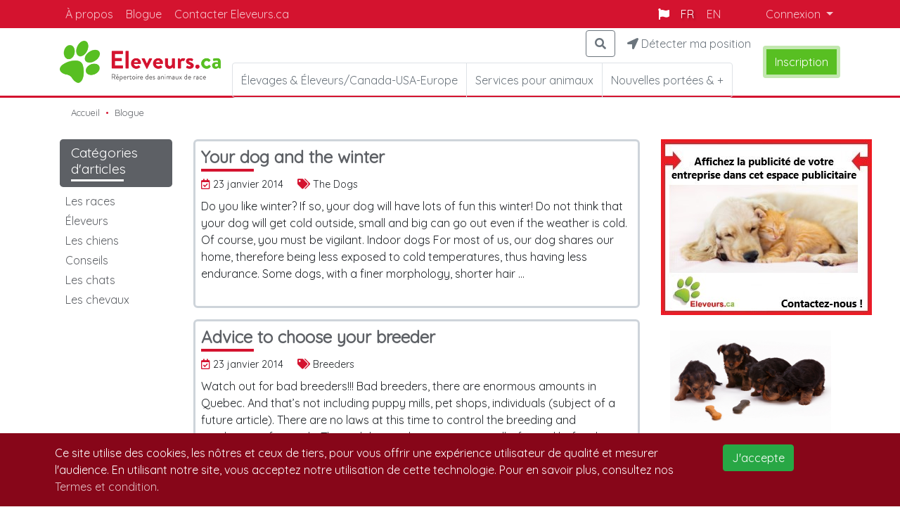

--- FILE ---
content_type: text/html; charset=UTF-8
request_url: https://eleveurs.ca/tag/conseils
body_size: 10426
content:
<!DOCTYPE html>
<html lang="fr" dir="ltr">
<head>
    <meta name="viewport" content="width=device-width, initial-scale=1.0">
    <link rel="apple-touch-icon" sizes="180x180" href="/apple-touch-icon.png">
    <link rel="icon" type="image/png" sizes="32x32" href="/favicon-32x32.png">
    <link rel="icon" type="image/png" sizes="16x16" href="/favicon-16x16.png">
    <link rel="manifest" href="/site.webmanifest">
    <link rel="mask-icon" href="/safari-pinned-tab.svg" color="#5bbad5">
    <meta name="msapplication-TileColor" content="#da532c">
    <meta name="theme-color" content="#ffffff">
    <meta name="googlebot" content="nosnippet">

    <script>(function(i,s,o,g,r,a,m){i['GoogleAnalyticsObject']=r;i[r]=i[r]||function(){
            (i[r].q=i[r].q||[]).push(arguments)},i[r].l=1*new Date();a=s.createElement(o),
            m=s.getElementsByTagName(o)[0];a.async=1;a.src=g;m.parentNode.insertBefore(a,m)
        })(window,document,'script','//www.google-analytics.com/analytics.js','ga');
        ga('create', 'UA-3869822-1', 'auto');
        ga('send', 'pageview');
    </script>

    <script>
        'use strict';
                sessionStorage.setItem('current-context', "\/");
        sessionStorage.setItem('current-search-context', "breeder");

    </script>
    <link href="https://cdnjs.cloudflare.com/ajax/libs/select2/4.0.6-rc.0/css/select2.min.css" rel="stylesheet" />

    <script src="https://eleveurs.ca/assets/themes/directory-basic/js/jquery.min.js"></script>
    
    <title>Conseils | Eleveurs.ca</title>
<meta name="keywords" content="">
<meta property="og:title" content="Conseils | Eleveurs.ca" />
<meta property="og:url" content="https://eleveurs.ca/tag/conseils" />
<meta property="og:type" content="article" />
<meta property="og:image" content="https://eleveurs.ca/uploads/settings/1550080723-logo-eleveur-white.png" />

<meta name="twitter:title" content="Conseils | Eleveurs.ca" />
<meta name="twitter:description" content="" />

    <script>
        var GOOGLE_API_KEY_MAP = 'AIzaSyCGe7p86ewZ0Ux4EzWrVi3hprbFa324pC4';
    </script>

    
    
    <link media="all" type="text/css" rel="stylesheet" href="https://eleveurs.ca/assets/themes/breeders/css/breeders_theme.css">
    <link rel="stylesheet" href="https://use.fontawesome.com/releases/v5.6.3/css/all.css"
          integrity="sha384-UHRtZLI+pbxtHCWp1t77Bi1L4ZtiqrqD80Kn4Z8NTSRyMA2Fd33n5dQ8lWUE00s/" crossorigin="anonymous">
        <link rel="stylesheet" href="https://cdnjs.cloudflare.com/ajax/libs/OwlCarousel2/2.2.1/assets/owl.carousel.min.css" integrity="sha256-AWqwvQ3kg5aA5KcXpX25sYKowsX97sTCTbeo33Yfyk0=" crossorigin="anonymous" />
    <link rel="stylesheet" href="https://cdnjs.cloudflare.com/ajax/libs/OwlCarousel2/2.2.1/assets/owl.theme.default.min.css" integrity="sha256-KWs9jp+jZzOZmmnW5jC8Y2HqI9rajJig5I00un99DtI=" crossorigin="anonymous" />

</head>

<body>
<div class="breeder-content">
        <section class="header__menu d-none d-lg-block">
    <div class="container">
        <div class="row">
            <div class="col-12">
                <nav class="navbar navbar-expand-lg navbar-dark bg-primary">
                    <button class="navbar-toggler" type="button" data-toggle="collapse" data-target="#navbarTogglerDemo03" aria-controls="navbarTogglerMenu" aria-expanded="false">
                        <span class="navbar-toggler-icon"></span>
                    </button>
                    <div class="collapse navbar-collapse" id="navbarTogglerDemo03">
                        <ul class="navbar-nav mr-auto mt-2 mt-lg-0 nav--secondary">
            <li class="nav-item ">
            <a class="nav-link " href="https://eleveurs.ca/about">À propos</a>
        </li>
            <li class="nav-item ">
            <a class="nav-link " href="https://eleveurs.ca/blog">Blogue</a>
        </li>
            <li class="nav-item ">
            <a class="nav-link " href="https://eleveurs.ca/contact-us">Contacter Eleveurs.ca</a>
        </li>
    </ul>                        <ul class="navbar-nav">
                            <li class="nav-item mr-2">
                                <i class="fas fa-flag text-white"></i>
                            </li>
                                                        <li class="nav-item active">
                                <a class="nav-link" href="/set-locale/fr">FR</a>
                            </li>
                            <li class="nav-item mr-5 ">
                                <a class="nav-link" href="/set-locale/en">EN</a>
                            </li>

                            <li class="nav-item dropdown">
                                <a class="nav-link dropdown-toggle" href="#" id="navbarDropdownMenuLink" role="button" data-toggle="dropdown" aria-haspopup="true" aria-expanded="false">
                                                                            Connexion                                                                    </a>
                                <div class="dropdown-menu dropdown-menu-right" aria-labelledby="navbarDropdownMenuLink">
                                                                            <a class="dropdown-item" href="/login">Connexion</a>
                                        <a class="dropdown-item" href="https://eleveurs.ca#subscription">Créer votre compte</a>
                                                                    </div>
                            </li>
                        </ul>
                    </div>
                </nav>
            </div>
        </div>

    </div>
</section>
    <header id="sticky-header">
    <section class="container header__main d-flex justify-content-between align-items-center">

        <div class="header-main__mobile-search d-block d-xl-none">
            <button id="button-mobile-menu--open" class="search--button  btn btn-outline-secondary" type="button" data-toggle="collapse" data-target="#navbarTogglerSearch">
                <i class="fas fa-search"></i>
            </button>
        </div>

        
        <div class="header__main_logo d-flex justify-content-between align-items-center">
                                        <a href="https://eleveurs.ca"><img src="https://eleveurs.ca/media/logo-eleveurs.png" alt="" class="" ></a>
                    </div>


        <div class="header__main__search d-none d-xl-inline">
            <div class="float-lg-left float-xl-right pl-lg-3 mb-lg-2 pl-xl-0 ml-xl-2 align-items-center d-inline-flex">
                                    <a href="#" class="search-main--button btn btn-outline-secondary mr-1">
                        <i class="fas fa-search"></i>
                    </a>

                
                <button class="search--location btn btn-outline-secondary d-inline-flex align-items-center mr-1">
                    <i class="fas fa-location-arrow"></i>
                    <div class="search--location-text ml-1 d-none d-xl-inline-block">Détecter ma position</div>
                </button>
            </div>
            <div class="btn-group pl-3 float-lg-left mr-1" role="group">
            <a href="https://eleveurs.ca" role="button" class="btn btn-outline-secondary  " aria-pressed="true">Élevages &amp; Éleveurs/Canada-USA-Europe </a>
            <a href="https://eleveurs.ca/activities-and-services" role="button" class="btn btn-outline-secondary  " aria-pressed="true">Services pour animaux </a>
            <a href="https://eleveurs.ca/classified" role="button" class="btn btn-outline-secondary   last " aria-pressed="true">Nouvelles portées &amp; + </a>
                <section id="desktop-search-bar" style="display: none;">
                    <select style="width: 100%" class="js-example-basic-single" name="search">
                    </select>
            </section>
</div>

        </div>
            <div class="header__main_location ml-xl-5 ml-md-2" style="display: none">

    <div class="d-flex flex-column flex-md-row">
        <div>
            <input placeholder="Entrez votre code postal ou ville" class="input-location ml-2" id="address">
            <button class="search--location search--location-open btn btn-primary d-inline-flex align-items-center ml-2" id="saveLocation">
                Enregistrer            </button>
        </div>
        <span class="ml-2 mb-2">ou</span>
        <div class="ml-2">
            <button class="search--location search--location-open btn btn-outline-primary d-inline-flex align-items-center" id="locateMe">
                <i class="fas fa-location-arrow"></i>
                <div class="search--location-text ml-1">Détecter ma position</div>
            </button>
            <button class="search--loaction--close btn "><i class="fas fa-times"></i></button>
        </div>
    </div>
    <small  id="addressError" class="d-none text-danger" >Adresse Invalide</small>

</div>


            
                            <div class="d-none d-xl-block ml-auto">
                    <a href="https://eleveurs.ca#subscription" role="button" class="btn-subscribe"
                       aria-pressed="true">Inscription</a>
                </div>
            

        <div class="header-main__mobile-nav d-block d-xl-none">
            <nav class="navbar navbar-light">

                    <button id="button-mobile-menu-nav--open" class="navbar-toggler" type="button">
    <i class="fas fa-bars"></i>
</button>

<div class="collapse header-main__menu-mobile" id="navbarTogglerHeader">
    <div class="container">
        <div class="row">
            <div class="col-12 d-flex header-main__header-section justify-content-between align-items-center">
                <div class="spacer">

                </div>
                <div class="header__main_logo  d-flex justify-content-between align-items-center">

                                                                <a href="https://eleveurs.ca"><img src="https://eleveurs.ca/media/logo-eleveurs.png" alt="" class="" ></a>
                    
                </div>


                <button id="button-mobile-menu-nav--close" class="navbar-toggler " type="button" aria-expanded="true">
                    <i class="fas fa-times"></i>
                </button>
            </div>
            <div class="col-12 header-main__header-navigation">
                <ul class="mb-2 nav justify-content-center">
                                        <li class="nav-item nav-lang active">
                        <a class="nav-link" href="https://eleveurs.ca/set-locale/fr">Français</a>
                    </li>
                    <li class="nav-item nav-lang ">
                        <a class="nav-link" href="https://eleveurs.ca/set-locale/en">English</a>
                    </li>
                </ul>
                                    <div class="row">
                        <div class="col-6">
                            <a href="https://eleveurs.ca/login" role="button" class="btn btn-primary btn-block"
                               aria-pressed="true">Connexion</a>
                        </div>
                        <div class="col-6">
                            <a id="linkSub" href="https://eleveurs.ca/#subscription" role="button"
                               class="btn btn-primary btn-block"
                               aria-pressed="true">Inscription</a>
                        </div>
                    </div>
                                <ul>
                                                                <li class="nav-item ">
                            <a class="nav-link" href="https://eleveurs.ca">Élevages &amp; éleveurs / Canada / USA /  Europe</a>
                        </li>
                                            <li class="nav-item ">
                            <a class="nav-link" href="https://eleveurs.ca/activities-and-services">Activités &amp; Services pour animaux</a>
                        </li>
                                            <li class="nav-item ">
                            <a class="nav-link" href="https://eleveurs.ca/classified">Nouvelles portées &amp; autres</a>
                        </li>
                                            <li class="nav-item ">
                            <a class="nav-link" href="https://eleveurs.ca/about">À propos</a>
                        </li>
                                            <li class="nav-item ">
                            <a class="nav-link" href="https://eleveurs.ca/blog">Blogue</a>
                        </li>
                                            <li class="nav-item ">
                            <a class="nav-link" href="https://eleveurs.ca/contact-us">Contacter Eleveurs.ca</a>
                        </li>
                                            <li class="nav-item ">
                            <a class="nav-link" href="https://eleveurs.ca/terms-and-conditions">Termes et conditions</a>
                        </li>
                    
                    

                </ul>
                <a class="search--location btn btn-outline-secondary d-inline-flex align-items-center mt-3 mb-2">
                    <i class="fas fa-location-arrow"></i>
                    <div class="search--location-text ml-1">Détecter ma position</div>
                </a>

                <div class="header__main_location ml-xl-5 ml-md-2" style="display: none">

    <div class="d-flex flex-column flex-md-row">
        <div>
            <input placeholder="Entrez votre code postal ou ville" class="input-location ml-2" id="address">
            <button class="search--location search--location-open btn btn-primary d-inline-flex align-items-center ml-2" id="saveLocation">
                Enregistrer            </button>
        </div>
        <span class="ml-2 mb-2">ou</span>
        <div class="ml-2">
            <button class="search--location search--location-open btn btn-outline-primary d-inline-flex align-items-center" id="locateMe">
                <i class="fas fa-location-arrow"></i>
                <div class="search--location-text ml-1">Détecter ma position</div>
            </button>
            <button class="search--loaction--close btn "><i class="fas fa-times"></i></button>
        </div>
    </div>
    <small  id="addressError" class="d-none text-danger" >Adresse Invalide</small>

</div>



            </div>
        </div>
    </div>
</div>



            </nav>
        </div>

        <div class="collapse header-main__menu-mobile header-main__menu-search" id="navbarTogglerSearch">
    <div class="container">
        <div class="row">
            <div class="col-12 d-flex header-main__header-section justify-content-between align-items-center">
                <button id="button-mobile-menu--close" class="navbar-toggler " type="button" data-toggle="collapse" data-target="#navbarTogglerSearch" aria-controls="navbarTogglerMenu" aria-expanded="true">
                    <i class="fas fa-times"></i>
                </button>
                <div class="header__main_logo  d-flex justify-content-between align-items-center">

                                                                <a href="https://eleveurs.ca"><img src="https://eleveurs.ca/media/logo-eleveurs.png" alt="" class="" ></a>
                    
                </div>
                <div class="spacer">

                </div>
            </div>
            <div class="col-12 ">
                <form id="mobile-search-form">
                    <div class="input-group input-group-lg mb-3">
                        <input id="mobile-search-bar" type="text" class="form-control" placeholder="Recherche" aria-label="Recipient's username" aria-describedby="button-addon2">
                        <div class="input-group-append">
                            <button class="btn btn-lg btn-secondary" type="button" id="button-addon2"><i class="fas fa-search"></i></button>
                        </div>
                    </div>
                </form>
            </div>
        </div>
    </div>

    <div class="menu-search__search-result">
        <ul id="search_result"></ul>
        <div id="menu-search__no-search-result" class="text-center" style="display: none">
            <p>Aucun résultat trouvé</p>
        </div>
    </div>

</div>


    </section>
</header>
    
    <div id="template_content-wrapper">

                <main role="main" class="container">
        
        <div class="row">
            <div class="col-12 themed-grid-col">
                <nav aria-label="breadcrumb">
                    <ol class="breadcrumb bg-transparent">
                        <li class="breadcrumb-item"><a href="/">Accueil</a></li>
                        <li class="breadcrumb-item"><a href="/blog">Blogue</a></li>
                                            </ol>
                </nav>
            </div>
        </div>

        <div class="row mb-2">
            
            <div class="col-xl-2  themed-grid-col">
                <div class="blog-sidebar-left layout--sidebar">
    <div class="blog-sidebar-left__bloc">
        <h3>Catégories d'articles</h3>
        <ul>
                            <li>
                    <a class=""
                       href="/blog?category=Les-races">Les races</a></li>
                            <li>
                    <a class=""
                       href="/blog?category=eleveurs">Éleveurs</a></li>
                            <li>
                    <a class=""
                       href="/blog?category=Les-chiens">Les chiens</a></li>
                            <li>
                    <a class=""
                       href="/blog?category=conseils">Conseils</a></li>
                            <li>
                    <a class=""
                       href="/blog?category=les-chats">Les chats</a></li>
                            <li>
                    <a class=""
                       href="/blog?category=Les-chevaux">Les chevaux</a></li>
                    </ul>
    </div>
</div>
            </div>

            
            <div class="col-xl-7 col-lg-8 themed-grid-col listings">
                <div>
                    <!-- Fiches -->
                                            <div class="blog-article-item d-flex">
    <div>
            </div>
    <div class="blog-article-item__text">
        <a href="https://eleveurs.ca/Your-dog-and-the-winter-12"><h3>Your dog and the winter</h3></a>
        <div class="blog-article-item__text__tags mb-2">
            <ul>
                <li><i class="far fa-calendar-check"></i>23 janvier 2014</li>
                <li><i class="fas fa-tags"></i>The Dogs</li>
            </ul>
        </div>
        <p>Do you like winter?

If so, your dog will have lots of fun this winter!
Do not think that your dog will get cold outside, small and big can go out even if the weather is cold. Of course, you must be vigilant.

Indoor dogs

For most of us, our dog shares our home, therefore being less exposed to cold temperatures, thus having less endurance.  Some dogs, with a finer morphology, shorter hair ...</p>
    </div>
</div>                                            <div class="blog-article-item d-flex">
    <div>
            </div>
    <div class="blog-article-item__text">
        <a href="https://eleveurs.ca/Advice-to-choose-your-breeder-13"><h3>Advice to choose your breeder</h3></a>
        <div class="blog-article-item__text__tags mb-2">
            <ul>
                <li><i class="far fa-calendar-check"></i>23 janvier 2014</li>
                <li><i class="fas fa-tags"></i>Breeders</li>
            </ul>
        </div>
        <p>Watch out for bad breeders!!!

Bad breeders, there are enormous amounts in Quebec. And that&rsquo;s not including puppy mills, pet shops, individuals (subject of a future article). There are no laws at this time to control the breeding and production of animals. The sad thing is that we are not well informed before buying our new companion.

We often get taken in by the puppy who looks so sad behind the bars ...</p>
    </div>
</div>                                            <div class="blog-article-item d-flex">
    <div>
            </div>
    <div class="blog-article-item__text">
        <a href="https://eleveurs.ca/Quand-debuter-l-education-du-chiot-14"><h3>Quand débuter l&#039;éducation du chiot</h3></a>
        <div class="blog-article-item__text__tags mb-2">
            <ul>
                <li><i class="far fa-calendar-check"></i>23 janvier 2014</li>
                <li><i class="fas fa-tags"></i>Conseils</li>
            </ul>
        </div>
        <p>Quand j&#39;ai d&eacute;but&eacute; l&#39;&eacute;ducation de chiens il y a 19 ans, rares &eacute;taient les chiens qui &eacute;taient &eacute;duqu&eacute;s avant l&#39;&acirc;ge de six mois parce que la quasi totalit&eacute; des m&eacute;thodes d&#39;entra&icirc;nement &eacute;taient alors ax&eacute;es que sur le dressage et la correction.

Depuis, on a appris beaucoup sur le chien en tant qu&#39;animal et on connais mieux maintenant ses diff&eacute;rentes phases d&#39;&eacute;volution. Les m&eacute;thodes d&#39;&eacute;ducation ont aussi beaucoup &eacute;volu&eacute; depuis bien que ...</p>
    </div>
</div>                                            <div class="blog-article-item d-flex">
    <div>
            </div>
    <div class="blog-article-item__text">
        <a href="https://eleveurs.ca/la-socialisation-c-est-quoi-1"><h3>La Socialisation, c&#039;est quoi?</h3></a>
        <div class="blog-article-item__text__tags mb-2">
            <ul>
                <li><i class="far fa-calendar-check"></i>17 décembre 2020</li>
                <li><i class="fas fa-tags"></i>Les chiens</li>
            </ul>
        </div>
        <p>Socialisation  (Le Petit Robert):  Le fait de d&eacute;velopper des relations sociales, de s&#39;adapter et de s&#39;int&eacute;grer &agrave; la vie sociale.

Tout le monde s&#39;entend pour dire qu&#39;il est important de socialiser un chien. Mais plusieurs ne savent pas r&eacute;ellement ce que &ccedil;&agrave; implique, ni quand d&eacute;buter la socialisation, ni comment le faire.

On entend les gens dire que pour socialiser un chien, on a qu&#39;&agrave; lui montrer d&#39;autres chiens et ...</p>
    </div>
</div>                                            <div class="blog-article-item d-flex">
    <div>
                    <a class="blog-article-item__image"  href="https://eleveurs.ca/kit-de-depart-pour-chiot-2"><img src="/storage/user_v1oz1Yz27j/701/IMG_Kit-de-d%C3%A9part.JPG" alt="Kit de départ pour chiot"></a>
            </div>
    <div class="blog-article-item__text">
        <a href="https://eleveurs.ca/kit-de-depart-pour-chiot-2"><h3>Kit de départ pour chiot</h3></a>
        <div class="blog-article-item__text__tags mb-2">
            <ul>
                <li><i class="far fa-calendar-check"></i>17 décembre 2020</li>
                <li><i class="fas fa-tags"></i>Les chiens</li>
            </ul>
        </div>
        <p>De quoi avez vous besoin?

Combien de fois est-ce arriv&eacute; pour un nouveau propri&eacute;taire de chien d&#39;arriver &agrave; la maison avec le nouvel animal pour s&#39;apercevoir qu&#39;il lui manque plusieurs articles essentiels. Et si &agrave; ce moment il se pr&eacute;cipite en h&acirc;te &agrave; l&#39;animalerie la plus proche pour acheter tout ce ...</p>
    </div>
</div>                                            <div class="blog-article-item d-flex">
    <div>
            </div>
    <div class="blog-article-item__text">
        <a href="https://eleveurs.ca/la-cage-et-son-utilisation-3"><h3>La cage et son utilisation</h3></a>
        <div class="blog-article-item__text__tags mb-2">
            <ul>
                <li><i class="far fa-calendar-check"></i>17 décembre 2020</li>
                <li><i class="fas fa-tags"></i>Les chiens</li>
            </ul>
        </div>
        <p>Pourquoi une cage?

La cage est un outil d&#39;entra&icirc;nement et non une maison. On se servira de la cage pour:


	Stabiliser le chiot la nuit les premiers jours de son adoption;
	Entra&icirc;ner le chien &agrave; la propret&eacute;;
	Entra&icirc;ner le chien &agrave; demeurer seul sans d&eacute;truire dans la maison;
	Mettre le chien en &quot;pause&quot; lorsque l&#39;excitation est trop &eacute;lev&eacute;e.


Est-ce une maison?

Dans la nature, le chien ne se fait pas de tani&egrave;re car il vit dans les ...</p>
    </div>
</div>                                            <div class="blog-article-item d-flex">
    <div>
            </div>
    <div class="blog-article-item__text">
        <a href="https://eleveurs.ca/Le-chien-c-est-pas-un-cadeau-4"><h3>Le chien, c&#039;est pas un cadeau</h3></a>
        <div class="blog-article-item__text__tags mb-2">
            <ul>
                <li><i class="far fa-calendar-check"></i>23 janvier 2014</li>
                <li><i class="fas fa-tags"></i>Conseils</li>
            </ul>
        </div>
        <p>C&#39;est le temps des F&ecirc;tes et comme &agrave; chaque ann&eacute;e, des chiens seront donn&eacute;s en cadeau. Comme g&eacute;n&eacute;ralement un cadeau est une surprise, plusieurs personnes qui recevront un chien en cadeau ne s&#39;y attendront pas, n&#39;y seront pas pr&eacute;par&eacute;s, peut-&ecirc;tre m&ecirc;me n&#39;en voudront pas ou bien n&#39;auront pas eu leur mot &agrave; dire sur le choix du chien. En bout de ligne, c&#39;est le chien qui &eacute;copera, ne sera pas ...</p>
    </div>
</div>                                            <div class="blog-article-item d-flex">
    <div>
            </div>
    <div class="blog-article-item__text">
        <a href="https://eleveurs.ca/Les-enfants-et-les-chiens-5"><h3>Les enfants et les chiens</h3></a>
        <div class="blog-article-item__text__tags mb-2">
            <ul>
                <li><i class="far fa-calendar-check"></i>23 janvier 2014</li>
                <li><i class="fas fa-tags"></i>Conseils</li>
            </ul>
        </div>
        <p>Depuis plusieurs ann&eacute;es, les chiens c&ocirc;toient l&#39;humain de tr&egrave;s pr&egrave;s, ce qui a fait oublier &agrave; plusieurs qu&#39;ils sont avant tout des animaux avec des risques potentiels. Afin d&#39;&eacute;viter les accidents avec nos enfants, il est important de conna&icirc;tre plusieurs notions de base sur cet animal.

Pourquoi les chiens mordent ils? Un chien peut mordre s&#39;il a peur, s&#39;il se sent menac&eacute;, s&#39;il se sent provoqu&eacute;, si on lui fait mal, ...</p>
    </div>
</div>                                            <div class="blog-article-item d-flex">
    <div>
                    <a class="blog-article-item__image"  href="https://eleveurs.ca/Les-chiens-dangereux-Genetique-ou-education-10"><img src="/storage/user_v1oz1Yz27j/704/web_dangerous_dogs2.jpg" alt="Les chiens dangereux. Génétique ou éducation?"></a>
            </div>
    <div class="blog-article-item__text">
        <a href="https://eleveurs.ca/Les-chiens-dangereux-Genetique-ou-education-10"><h3>Les chiens dangereux. Génétique ou éducation?</h3></a>
        <div class="blog-article-item__text__tags mb-2">
            <ul>
                <li><i class="far fa-calendar-check"></i>23 janvier 2014</li>
                <li><i class="fas fa-tags"></i>Les chiens</li>
            </ul>
        </div>
        <p>La question des chiens ou races de chiens dangereux refait r&eacute;guli&egrave;rement l&#39;actualit&eacute; &agrave; chaque fois qu&#39;est report&eacute; dans les m&eacute;dias un incident impliquant un chien ayant mordu un enfant. Et &agrave; chaque fois on pr&eacute;sente &agrave; la t&eacute;l&eacute;vision des reportages ou &eacute;missions dans lesquels certains &quot;sp&eacute;cialistes&quot; discutent des raisons poussant ...</p>
    </div>
</div>                                            <div class="blog-article-item d-flex">
    <div>
                    <a class="blog-article-item__image"  href="https://eleveurs.ca/l-importance-de-l-exercice-pour-le-chien-domestique-9"><img src="/storage/user_v1oz1Yz27j/703/chien_exercice.jpg" alt="L&#039;importance de l&#039;exercice pour le chien domestique"></a>
            </div>
    <div class="blog-article-item__text">
        <a href="https://eleveurs.ca/l-importance-de-l-exercice-pour-le-chien-domestique-9"><h3>L&#039;importance de l&#039;exercice pour le chien domestique</h3></a>
        <div class="blog-article-item__text__tags mb-2">
            <ul>
                <li><i class="far fa-calendar-check"></i>17 décembre 2020</li>
                <li><i class="fas fa-tags"></i>Les chiens</li>
            </ul>
        </div>
        <p>Parmi les troubles les plus souvent rencontr&eacute;s chez nos chiens domestiques d&#39;Am&eacute;rique du Nord on retrouve les probl&egrave;mes reli&eacute;s au stress, &agrave; l&#39;anxi&eacute;t&eacute;, &agrave; l&#39;anxi&eacute;t&eacute; de s&eacute;paration, &agrave; la peur et &agrave; l&#39;instabilit&eacute; &eacute;motionnelle.

La raison de ces troubles est pourtant bien simple. La grande majorit&eacute; des chiens d&#39;Am&eacute;rique du Nord ...</p>
    </div>
</div>                                    </div>
                <div class="d-flex justify-content-center">
                    <ul class="pagination">
        <li class="page-item disabled"><a class="page-link"
                                                                                   href=""
                                                                                   tabindex="-1"> Précédent</a>
        </li>
                                                        <li class="page-item active"><a class="page-link" href="https://eleveurs.ca/tag/conseils?page=1">1</a></li>
                                    <li class="page-item "><a class="page-link" href="https://eleveurs.ca/tag/conseils?page=2">2</a></li>
                                    <li class="page-item "><a class="page-link" href="https://eleveurs.ca/tag/conseils?page=3">3</a></li>
                                    
        <li class="page-item "><a class="page-link"
                                                                                    href="https://eleveurs.ca/tag/conseils?page=2"> Suivant</a>
        </li>
    </ul>

                </div>
            </div>

            
            <div class="col-xl-3 col-lg-4 themed-grid-col">
                <div class="layout--sidebar sticky-top">
    
    <div class="d-none d-lg-block text-center">
                    <div style="padding:0; width: 300px;height: 250px; background-color: #f7f7f7;display: inline-block;">

    <a href="https://eleveurs.ca/classified-info" rel="noopener" target="_blank" class="clickable-object">

    <object width="300" height="250"
            data="https://eleveurs.ca/storage/user_ZoPza5yzkG/5381/Afficher-votre-publicit%C3%A9-Cot%C3%A9-droit-FR-02-Chien-et-chat.jpg">
    </object>
</a>

</div>

    <script>
        if (typeof embed !== 'undefined') {
            window.onload = function () {
                var embedChild = new embed.Child();
                embedChild.sendHeight();
            }
        }

    </script>

            </div>

    
    <div class="d-none d-lg-block new-litters">


        <img src="https://eleveurs.ca/media/poppies.jpg" alt="Les nouvelles portées" class="" >

        <h4>Les nouvelles portées</h4>
        <div class="owl-carousel" id="new-letters-slider">
                            <div class="new-litters__slide">
                    <h5>No litter</h5>
                    </div>
        <script>
            $(document).ready(function() {
                let $owl = $('#new-letters-slider');

                $owl.owlCarousel({
                    loop: true,
                    lazyLoad: true,
                    autoplay: true,
                    autoplayTimeout: 7000,

                    items: 1,

                    dots: false,
                    nav: true,
                    navText: ['<em class="fas fa-angle-left new-letters__left-arrow"></em>', '<em class="fas fa-angle-right new-letters__right-arrow"></em>']
                });

                $owl.on('wheel', function (event) {
                    var delta = event.originalEvent.deltaY;
                    if (delta < 0) {
                        $owl.trigger('prev.owl');
                    } else {
                        $owl.trigger('next.owl');
                    }
                    return false;
                });
            });
        </script>
    </div>

    
    <a class="sidebar__button-animal-name" href="/animal-names">Choisir un nom pour votre animal</a>

    
    <div class="sidebar__species-list d-none d-lg-block">
        <a class="sidebar__button-species-list" data-toggle="collapse" href="#collapseSpeciesList" role="button" aria-expanded="false" aria-controls="collapseSpeciesList">
            <i id="sidebar__button-species-list__arrow"></i>Éleveurs par espèces        </a>
        <div class="collapse" id="collapseSpeciesList">
            <ul>
                                                                            <li class="sidebar__species-list-item"><a href="/race-search?animal=dog">Chiens</a></li>
                                                                            <li class="sidebar__species-list-item"><a href="/race-search?animal=cat">Chats</a></li>
                                                                            <li class="sidebar__species-list-item"><a href="/race-search?animal=horse">Chevaux</a></li>
                                                                            <li class="sidebar__species-list-item"><a href="/race-search?animal=bird">Oiseaux</a></li>
                                                                            <li class="sidebar__species-list-item"><a href="/race-search?animal=other-specie">Autres espèces</a></li>
                            </ul>
        </div>
        <script>
            var arrow = document.getElementById("sidebar__button-species-list__arrow");
            arrow.className = 'fas fa-caret-right';
            $('#collapseSpeciesList').on('show.bs.collapse', function() { arrow.className = 'fas fa-caret-down';});
            $('#collapseSpeciesList').on('hide.bs.collapse', function() { arrow.className = 'fas fa-caret-right';});
        </script>
    </div>

    
    <div class="text-center">
        <div class="services-slider__place-holder">

    <div class="owl-carousel services-slider" id="id-slider-sidebar" >
                    <div class="services-slider__item">
                <a href="/listings?category=hebergement"><img src="https://eleveurs.ca/storage/user_v1oz1Yz27j/2299/hebergement.jpg" alt="Hébergements avec animaux acceptés"></a>
                <h3 class="text-left"><a href="/listings?category=hebergement">Hébergements avec animaux acceptés</a></h3>
            </div>
                    <div class="services-slider__item">
                <a href="/listings?category=photographes-cineastes-filmmaker"><img src="https://eleveurs.ca/storage/user_ZoPza5yzkG/4027/Pictogramme-Photographe-animalier.jpg" alt="Photographes &amp; vidéastes animaliers"></a>
                <h3 class="text-left"><a href="/listings?category=photographes-cineastes-filmmaker">Photographes &amp; vidéastes animaliers</a></h3>
            </div>
                    <div class="services-slider__item">
                <a href="/listings?category=pension"><img src="https://eleveurs.ca/storage/user_v1oz1Yz27j/2295/pension.jpg" alt="Pensions pour chien, chat et cheval"></a>
                <h3 class="text-left"><a href="/listings?category=pension">Pensions pour chien, chat et cheval</a></h3>
            </div>
                    <div class="services-slider__item">
                <a href="/listings?category=camping"><img src="https://eleveurs.ca/storage/user_v1oz1Yz27j/2300/camping.jpg" alt="Campings avec animaux acceptés"></a>
                <h3 class="text-left"><a href="/listings?category=camping">Campings avec animaux acceptés</a></h3>
            </div>
                    <div class="services-slider__item">
                <a href="/listings?category=dog-walker"><img src="https://eleveurs.ca/storage/user_v1oz1Yz27j/2301/dog_walker_2.jpg" alt="Promeneurs de chiens"></a>
                <h3 class="text-left"><a href="/listings?category=dog-walker">Promeneurs de chiens</a></h3>
            </div>
                    <div class="services-slider__item">
                <a href="/listings?category=toilettage-gooming"><img src="https://eleveurs.ca/storage/user_v1oz1Yz27j/2296/toilettage.jpg" alt="toilettage et soins pour animaux"></a>
                <h3 class="text-left"><a href="/listings?category=toilettage-gooming">toilettage et soins pour animaux</a></h3>
            </div>
                    <div class="services-slider__item">
                <a href="/listings?category=intervenant-en-comportement"><img src="https://eleveurs.ca/storage/user_v1oz1Yz27j/2298/dressage.jpg" alt="Formations &amp; Intervenants en comportement"></a>
                <h3 class="text-left"><a href="/listings?category=intervenant-en-comportement">Formations &amp; Intervenants en comportement</a></h3>
            </div>
                    <div class="services-slider__item">
                <a href="/listings?category=veterinaires"><img src="https://eleveurs.ca/storage/user_v1oz1Yz27j/2297/veterinaires.jpg" alt="Vétérinaires"></a>
                <h3 class="text-left"><a href="/listings?category=veterinaires">Vétérinaires</a></h3>
            </div>
            </div>

</div>

<script>
    $(document).ready(function() {
        var $owl = $('#id-slider-sidebar');

        $owl.owlCarousel({
            loop: true,
            lazyLoad: true,

                            autoplay: true,
                autoplayTimeout: 7000,
            
            responsiveBaseElement: '.services-slider__place-holder',
            responsive : {
                0:  { items: 1 },
                576: { items: 2 },
                768: { items: 3 },
                992: { items: 4 },
               // 1200: { items: 5 }
            },

            dots: false,
            nav: true,
            navText: ["<em class=\"fas fa-angle-left services-slider__prev\"></em>","<em class=\"fas fa-angle-right services-slider__next\"></em>"]
        });

        $owl.on('wheel', function(event) {
            var delta = event.originalEvent.deltaY;
            if (delta < 0) {
                $owl.trigger('prev.owl');
            } else {
                $owl.trigger('next.owl');
            }
            return false;
        });
    });

</script>    </div>
</div>
</div>
            </div>
        </div>
    </main>
    <div class="text-center">
    <section class="ad-horizontal-bar d-none d-md-block">
                            <div style="padding:0; width: 728px;height: 90px; background-color: #f7f7f7;display: inline-block;">

    <a href="https://eleveurs.ca/griffes-chats-chatons-eleveursca" rel="noopener" target="_blank" class="clickable-object">

    <object width="728" height="90"
            data="https://eleveurs.ca/storage/user_ZoPza5yzkG/5796/griffes-chats3-eleveurs.ca.jpg">
    </object>
</a>

</div>

    <script>
        if (typeof embed !== 'undefined') {
            window.onload = function () {
                var embedChild = new embed.Child();
                embedChild.sendHeight();
            }
        }

    </script>

            </section>
    <section class="ad-horizontal-bar d-md-none">
                    <div style="padding:0; width: 320px;height: 50px; background-color: #f7f7f7;display: inline-block;">

    <a href="https://eleveurs.ca/rencontre-eleveurs-choix" rel="noopener" target="_blank" class="clickable-object">

    <object width="320" height="50"
            data="https://eleveurs.ca/storage/user_ZoPza5yzkG/5407/Pub-chronique-bas-de-page-pr%C3%A9parer-rencontre-%C3%A9leveur.jpg">
    </object>
</a>

</div>

    <script>
        if (typeof embed !== 'undefined') {
            window.onload = function () {
                var embedChild = new embed.Child();
                embedChild.sendHeight();
            }
        }

    </script>

            </section>
</div>

    </div>
</div>
<div class="footer mt-auto">
        <script>window.corals = window.corals || {};corals.twitter_id = "corals_laraship";</script><script>window.corals = window.corals || {};corals.confirmation = {"title":"\u00cates-vous s\u00fbr?","confirm_dirty_form":"Voulez-vous enregistrer les modifications apport\u00e9es avant de passer?","yes":"Oui","skip_continue":"Passer et continuer","cancel":"Annuler","delete":{"yes":"Oui le supprimer!","text":"Vous ne pourrez pas revenir en arri\u00e8re!"}};</script><footer class="footer__main    ">
    <div class="container">
        <div class="row">
            <div class="col d-flex justify-content-between align-items-center">
                <div class="d-none d-md-block">
                    <p>
        <a href="https://eleveurs.ca/terms-and-conditions">Termes et conditions</a>
    |
        <a href="https://eleveurs.ca/contact-us">Contacter Eleveurs.ca</a>
    
</p>                </div>
                <div>
                    
                    <p>
                        <span class="footer__main--paw ">
                            <svg xmlns="http://www.w3.org/2000/svg" viewBox="0 0 166.5 177.91"><defs><style>.cls-1{fill:#fff;}</style></defs><g id="Calque_2" data-name="Calque 2"><g id="Calque_1-2" data-name="Calque 1"><path class="cls-1" d="M58.92,50.94c-3.1,15.6-14.7,26.3-26,24.1S15,58.44,18,42.84s14.7-26.3,26-24.1S61.92,35.44,58.92,50.94Z"/><path class="cls-1" d="M147.12,140.54c-14.3,6.7-29.9,3.8-34.8-6.6s2.8-24.3,17.1-31,29.9-3.8,34.8,6.6S161.42,133.84,147.12,140.54Z"/><path class="cls-1" d="M112.62,40c-7.7,16.7-22.4,26.3-32.8,21.5s-12.7-22.2-5-38.9,22.4-26.2,32.8-21.4S120.32,23.44,112.62,40Z"/><path class="cls-1" d="M148.52,81.74c-15.1,10.4-32.6,11.2-39.2,1.8s.4-25.6,15.5-36,32.6-11.2,39.2-1.8S163.62,71.34,148.52,81.74Z"/><path class="cls-1" d="M96.82,149.64c-6,31-21,28.2-21,28.2s-12.4.3-25.3-21.4a33.45,33.45,0,0,0-21.7-13.6c-24.9-4.5-28-17.7-28-17.7s-7.1-13.5,20.6-28.5a94.4,94.4,0,0,1,40.5-11.1s28.2-3.1,33.2,22.1C97.12,117.94,100,132.74,96.82,149.64Z"/></g></g></svg>
                        </span>
                        © 2004-2020 Eleveurs.ca. Tous droits réservés.
                    </p>
                </div>
                <div class="footer-social">
                    <ul class="social list-inline justify-content-center">  <!-- Social Media Links -->
                                                    <li class="list-inline-item"><a href="https://www.facebook.com/eleveurs.ca" target="_blank"><i class="fab fa-facebook"></i></a></li>
                                            </ul>
                </div>
            </div>
        </div>

    </div>
</footer>
</div>
<section class="fixed-bottom collapse cookie-footer" id="cookie-banner">
    <div class="container">
        <div class="row pb-2 pt-2">
            <div class="col-sm-12 col-md-10 p-2">
                <span>Ce site utilise des cookies, les nôtres et ceux de tiers, pour vous offrir une expérience utilisateur de qualité et mesurer l'audience. En utilisant notre site, vous acceptez notre utilisation de cette technologie. Pour en savoir plus, consultez nos <a href="/terms-and-conditions">Termes et condition</a>.</span>
            </div>
            <div class="col-sm-12 col-md-2 p-2">
                <button type="button" class="btn btn-success" id="cookie-consent">J'accepte</button>
            </div>
        </div>
    </div>
</section>
<script src="https://eleveurs.ca/assets/themes/breeders/js/cookie-consent.js"></script>
<script src="https://cdnjs.cloudflare.com/ajax/libs/popper.js/1.14.6/umd/popper.min.js"
        integrity="sha384-wHAiFfRlMFy6i5SRaxvfOCifBUQy1xHdJ/yoi7FRNXMRBu5WHdZYu1hA6ZOblgut"
        crossorigin="anonymous"></script>
<script src="https://stackpath.bootstrapcdn.com/bootstrap/4.2.1/js/bootstrap.min.js"
        integrity="sha384-B0UglyR+jN6CkvvICOB2joaf5I4l3gm9GU6Hc1og6Ls7i6U/mkkaduKaBhlAXv9k"
        crossorigin="anonymous"></script>


<script src="https://cdnjs.cloudflare.com/ajax/libs/authy-form-helpers/2.3/form.authy.js"></script>
<script src="https://eleveurs.ca/assets/themes/breeders/js/auth_validator.js"></script>
<script src="https://eleveurs.ca/js/app.js"></script>

<script src="https://cdnjs.cloudflare.com/ajax/libs/OwlCarousel2/2.3.4/owl.carousel.min.js" integrity="sha256-pTxD+DSzIwmwhOqTFN+DB+nHjO4iAsbgfyFq5K5bcE0=" crossorigin="anonymous"></script>
<script src="https://cdnjs.cloudflare.com/ajax/libs/select2/4.0.5/js/select2.min.js" integrity="sha256-FA14tBI8v+/1BtcH9XtJpcNbComBEpdawUZA6BPXRVw=" crossorigin="anonymous"></script>
</script><script src="https://eleveurs.ca/assets/themes/breeders/js/search/search-main.js"></script>
<script src="https://cdnjs.cloudflare.com/ajax/libs/select2/4.0.5/js/i18n/fr.js" integrity="sha256-H5yCM02cDwziv5NlOpOOuSRoZt+P/Q9WouCbYshQ58Q=" crossorigin="anonymous"></script>
    <script src="https://eleveurs.ca/assets/themes/breeders/js/header-search-bar/search-bar.js"></script>
    <script src="https://eleveurs.ca/assets/themes/breeders/js/menu_mobile.js"></script>
    <script src="https://eleveurs.ca/assets/themes/breeders/js/menu_overflow.js"></script>
    <script src="https://eleveurs.ca/assets/themes/breeders/js/header-search-bar/search-bar.js"></script>
    <script type="text/javascript" src="https://maps.googleapis.com/maps/api/js?key=AIzaSyCGe7p86ewZ0Ux4EzWrVi3hprbFa324pC4&libraries=places"></script>

<script defer src="https://static.cloudflareinsights.com/beacon.min.js/vcd15cbe7772f49c399c6a5babf22c1241717689176015" integrity="sha512-ZpsOmlRQV6y907TI0dKBHq9Md29nnaEIPlkf84rnaERnq6zvWvPUqr2ft8M1aS28oN72PdrCzSjY4U6VaAw1EQ==" data-cf-beacon='{"version":"2024.11.0","token":"fa12e4bb3aa141ceb4baec52a2a5bed8","r":1,"server_timing":{"name":{"cfCacheStatus":true,"cfEdge":true,"cfExtPri":true,"cfL4":true,"cfOrigin":true,"cfSpeedBrain":true},"location_startswith":null}}' crossorigin="anonymous"></script>
</body>
</html>


--- FILE ---
content_type: application/javascript
request_url: https://eleveurs.ca/js/app.js
body_size: 125
content:
!function(e){var t={};function n(o){if(t[o])return t[o].exports;var r=t[o]={i:o,l:!1,exports:{}};return e[o].call(r.exports,r,r.exports,n),r.l=!0,r.exports}n.m=e,n.c=t,n.d=function(e,t,o){n.o(e,t)||Object.defineProperty(e,t,{configurable:!1,enumerable:!0,get:o})},n.n=function(e){var t=e&&e.__esModule?function(){return e.default}:function(){return e};return n.d(t,"a",t),t},n.o=function(e,t){return Object.prototype.hasOwnProperty.call(e,t)},n.p="",n(n.s=0)}([function(e,t,n){n(1),e.exports=n(2)},function(e,t){$(document).ready(function(){$(".header-user-name").on("click",function(){$(".header-user-menu ul").toggleClass("hu-menu-vis"),$(this).toggleClass("hu-menu-visdec")})}),window.addEventListener("scroll",function(){var e=document.getElementById("sticky-header"),t=e.offsetTop,n=e.offsetHeight;window.pageYOffset>t&&(document.body.scrollHeight-window.innerHeight>=n||e.classList.contains("sticky"))?e.classList.add("sticky"):e.classList.remove("sticky")},!1)},function(e,t){}]);

--- FILE ---
content_type: text/plain
request_url: https://www.google-analytics.com/j/collect?v=1&_v=j102&a=1136862331&t=pageview&_s=1&dl=https%3A%2F%2Feleveurs.ca%2Ftag%2Fconseils&ul=en-us%40posix&dt=Conseils%20%7C%20Eleveurs.ca&sr=1280x720&vp=1280x720&_u=IEBAAEABAAAAACAAI~&jid=1898712572&gjid=278912837&cid=911367616.1768968526&tid=UA-3869822-1&_gid=1215197585.1768968526&_r=1&_slc=1&z=443504283
body_size: -449
content:
2,cG-ZF0E223G18

--- FILE ---
content_type: application/javascript
request_url: https://eleveurs.ca/assets/themes/breeders/js/search/search-main.js
body_size: 507
content:
var searchBarHead={init:function(){var e=sessionStorage.getItem("current-search-context");document.querySelector("a.search-main--button").addEventListener("click",function(e){$("#desktop-search-bar").toggle()}),$(".js-example-basic-single").select2({width:"100%",placeholder:"fr"==document.documentElement.lang?"Rechercher":"Search",ajax:{url:"/api/animals/"+e+"/search",dataType:"json",cache:!1,headers:{"X-localization":document.documentElement.lang}},multiple:!0,language:document.documentElement.lang,templateResult:function(e){if(!e.text)return"";switch(e.type){case"race":case"listing":case"location":return $(e.text);case"animal":default:return e.text}}}),$(".js-example-basic-single").on("select2:select",function(e){$(".js-example-basic-single").val(null).trigger("change"),e.preventDefault(),document.location.assign(e.params.data.url)})},initMobile:function(){var e=sessionStorage.getItem("current-search-context"),t=function(){var t=new XMLHttpRequest,n=document.querySelector("#mobile-search-bar").value;t.addEventListener("load",function(e){var t=JSON.parse(this.response);$("#search_result").empty(),t.results.length>0?t.results.forEach(function(e){document.createElement("ul").innerHtml=e.text,$("#search_result").append('<a href="'+e.url+'"><li>'+e.text+"</li></a>"),$("#menu-search__no-search-result").hide()}):$("#menu-search__no-search-result").show()}),t.open("GET","/api/animals/"+e+"/search?term="+n),t.setRequestHeader("X-localization",document.documentElement.lang),t.send()};document.querySelector("#button-addon2").addEventListener("click",t),document.querySelector("#mobile-search-form").addEventListener("submit",function(e){e.preventDefault(),t()})}};window.addEventListener("load",function(){screen.width<1200?searchBarHead.initMobile():/Android|webOS|iPhone|iPad|BlackBerry|Windows Phone|Opera Mini|IEMobile|Mobile/i.test(navigator.userAgent)?searchBarHead.initMobile():searchBarHead.init(),document.getElementById("button-mobile-menu--open").addEventListener("click",function(){var e=sessionStorage.getItem("current-search-context"),t=new XMLHttpRequest,n=document.querySelector("#mobile-search-bar").value;t.addEventListener("load",function(e){var t=JSON.parse(this.response);$("#search_result").empty(),t.results.length>0?t.results.forEach(function(e){document.createElement("ul").innerHtml=e.text,$("#search_result").append('<a href="'+e.url+'"><li>'+e.text+"</li></a>"),$("#menu-search__no-search-result").hide()}):$("#menu-search__no-search-result").show()}),t.open("GET","/api/animals/"+e+"/search?term="+n),t.setRequestHeader("X-localization",document.documentElement.lang),t.send()})});

--- FILE ---
content_type: application/javascript
request_url: https://eleveurs.ca/assets/themes/breeders/js/header-search-bar/search-bar.js
body_size: 557
content:
var MSB=function(){};MSB.mapGoogleInput=null,MSB.saveButton=function(){var e=MSB.mapGoogleInput.getPlace(),t=document.getElementById("addressError");if(e&&e.vicinity){t.classList.add("d-none");var o=e.geometry.location;MSB.saveCookiePosition(o.lng(),o.lat()),localStorage.getItem("place")!==e.place_id&&sessionStorage.removeItem("placeName"),localStorage.setItem("place",e.place_id),MSB.loadData(e),MSB.showMenu()}else t.classList.remove("d-none")},MSB.locateMeBtn=function(){navigator.geolocation.getCurrentPosition(function(e){MSB.saveCookiePosition(e.coords.longitude,e.coords.latitude),(new google.maps.Geocoder).geocode({location:{lat:e.coords.latitude,lng:e.coords.longitude}},function(e,t){"OK"===t&&e.length&&(localStorage.getItem("place")!==e[0].place_id&&sessionStorage.removeItem("placeName"),localStorage.setItem("place",e[0].place_id),MSB.loadData(),MSB.showMenu())})},function(e){console.log(e)},{enableHighAccuracy:!0})},MSB.saveCookiePosition=function(e,t){var o=arguments.length>2&&void 0!==arguments[2]?arguments[2]:10;document.cookie="position="+JSON.stringify({long:e,lat:t})+";expires="+new Date((new Date).setTime((new Date).getTime()+864e5*o)).toUTCString()},MSB.loadData=function(){var e=arguments.length>0&&void 0!==arguments[0]?arguments[0]:null;if(e)sessionStorage.setItem("placeName",e.vicinity),document.querySelector(".search--location-text").innerHTML=e.vicinity;else if(localStorage.getItem("place"))if(sessionStorage.getItem("placeName"))document.querySelector(".search--location-text").innerHTML=sessionStorage.getItem("placeName");else{var t=new google.maps.places.PlacesService(document.querySelector(".search--location-text")),o=localStorage.getItem("place");t.getDetails({placeId:o},function(e){sessionStorage.setItem("placeName",e.vicinity),document.querySelector(".search--location-text").innerHTML=e.vicinity})}},MSB.showMenu=function(){$(".header__main__search").attr("style",""),$(".header__main_location").hide()},window.addEventListener("load",function(){MSB.fnInitAutocomplete(),MSB.loadData(),document.querySelector("#saveLocation").addEventListener("click",MSB.saveButton),document.querySelector("#locateMe").addEventListener("click",MSB.locateMeBtn),document.querySelector(".search--location").addEventListener("click",function(){$(".header__main__search").attr("style","display:none !important"),$(".header__main_location").show()}),document.querySelector(".search--loaction--close").addEventListener("click",MSB.showMenu)}),MSB.fnInitAutocomplete=function(){var e=document.getElementById("address"),t={strictBounds:!0,types:["geocode"]};e&&(MSB.mapGoogleInput=new google.maps.places.Autocomplete(e,t))};

--- FILE ---
content_type: application/javascript
request_url: https://eleveurs.ca/assets/themes/breeders/js/menu_mobile.js
body_size: -101
content:
document.addEventListener("DOMContentLoaded",function(){$("#linkSub").on("click touchend",function(e){return e.preventDefault(),$("#navbarTogglerHeader").toggle(),$(".home-subscription__wrapper").length?$("html,body").animate({scrollTop:$(".home-subscription__wrapper").offset().top-$("#sticky-header").height()},"slow"):window.location="/#subscription",!1}),$("#button-mobile-menu-nav--open, #button-mobile-menu-nav--close").on("click touchend",function(e){e.preventDefault(),$("#navbarTogglerHeader").toggle()}),"#subscription"==window.location.hash&&$(".home-subscription__wrapper").length&&$("html,body").animate({scrollTop:$(".home-subscription__wrapper").offset().top-$("#sticky-header").height()},"slow")});

--- FILE ---
content_type: application/javascript
request_url: https://eleveurs.ca/assets/themes/breeders/js/menu_overflow.js
body_size: -231
content:
$(document).ready(function(){var o=$("html, body"),n=$("#button-mobile-menu--open, #button-mobile-menu-nav--open"),e=$("#button-mobile-menu--close, #button-mobile-menu-nav--close");n.click(function(){o.css("overflow","hidden")}),e.click(function(){o.css("overflow","")})});